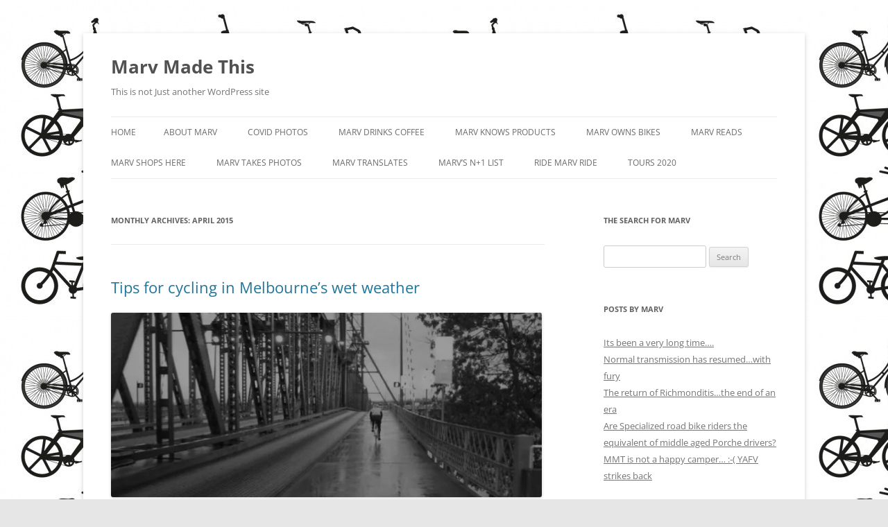

--- FILE ---
content_type: text/html; charset=UTF-8
request_url: https://marvmadethis.com/2015/04/
body_size: 20786
content:
<!DOCTYPE html>
<html lang="en-AU">
<head>
<meta charset="UTF-8" />
<meta name="viewport" content="width=device-width, initial-scale=1.0" />
<title>April 2015 - Marv Made This</title>
<link rel="profile" href="https://gmpg.org/xfn/11" />
<link rel="pingback" href="https://marvmadethis.com/xmlrpc.php">
<meta name='robots' content='noindex, follow' />
	<style>img:is([sizes="auto" i], [sizes^="auto," i]) { contain-intrinsic-size: 3000px 1500px }</style>
	
	<!-- This site is optimized with the Yoast SEO plugin v26.8 - https://yoast.com/product/yoast-seo-wordpress/ -->
	<meta property="og:locale" content="en_US" />
	<meta property="og:type" content="website" />
	<meta property="og:title" content="April 2015 - Marv Made This" />
	<meta property="og:url" content="https://marvmadethis.com/2015/04/" />
	<meta property="og:site_name" content="Marv Made This" />
	<script type="application/ld+json" class="yoast-schema-graph">{"@context":"https://schema.org","@graph":[{"@type":"CollectionPage","@id":"https://marvmadethis.com/2015/04/","url":"https://marvmadethis.com/2015/04/","name":"April 2015 - Marv Made This","isPartOf":{"@id":"https://marvmadethis.com/#website"},"breadcrumb":{"@id":"https://marvmadethis.com/2015/04/#breadcrumb"},"inLanguage":"en-AU"},{"@type":"BreadcrumbList","@id":"https://marvmadethis.com/2015/04/#breadcrumb","itemListElement":[{"@type":"ListItem","position":1,"name":"Home","item":"https://marvmadethis.com/"},{"@type":"ListItem","position":2,"name":"Archives for April 2015"}]},{"@type":"WebSite","@id":"https://marvmadethis.com/#website","url":"https://marvmadethis.com/","name":"Marv Made This","description":"This is not Just another WordPress site","potentialAction":[{"@type":"SearchAction","target":{"@type":"EntryPoint","urlTemplate":"https://marvmadethis.com/?s={search_term_string}"},"query-input":{"@type":"PropertyValueSpecification","valueRequired":true,"valueName":"search_term_string"}}],"inLanguage":"en-AU"}]}</script>
	<!-- / Yoast SEO plugin. -->


<link rel='dns-prefetch' href='//secure.gravatar.com' />
<link rel='dns-prefetch' href='//stats.wp.com' />
<link rel='dns-prefetch' href='//v0.wordpress.com' />
<link rel='dns-prefetch' href='//widgets.wp.com' />
<link rel='dns-prefetch' href='//s0.wp.com' />
<link rel='dns-prefetch' href='//0.gravatar.com' />
<link rel='dns-prefetch' href='//1.gravatar.com' />
<link rel='dns-prefetch' href='//2.gravatar.com' />
<link rel='dns-prefetch' href='//jetpack.wordpress.com' />
<link rel='dns-prefetch' href='//public-api.wordpress.com' />
<link rel='preconnect' href='//i0.wp.com' />
<link rel="alternate" type="application/rss+xml" title="Marv Made This &raquo; Feed" href="https://marvmadethis.com/feed/" />
<link rel="alternate" type="application/rss+xml" title="Marv Made This &raquo; Comments Feed" href="https://marvmadethis.com/comments/feed/" />
<script type="text/javascript">
/* <![CDATA[ */
window._wpemojiSettings = {"baseUrl":"https:\/\/s.w.org\/images\/core\/emoji\/16.0.1\/72x72\/","ext":".png","svgUrl":"https:\/\/s.w.org\/images\/core\/emoji\/16.0.1\/svg\/","svgExt":".svg","source":{"concatemoji":"https:\/\/marvmadethis.com\/wp-includes\/js\/wp-emoji-release.min.js?ver=6.8.3"}};
/*! This file is auto-generated */
!function(s,n){var o,i,e;function c(e){try{var t={supportTests:e,timestamp:(new Date).valueOf()};sessionStorage.setItem(o,JSON.stringify(t))}catch(e){}}function p(e,t,n){e.clearRect(0,0,e.canvas.width,e.canvas.height),e.fillText(t,0,0);var t=new Uint32Array(e.getImageData(0,0,e.canvas.width,e.canvas.height).data),a=(e.clearRect(0,0,e.canvas.width,e.canvas.height),e.fillText(n,0,0),new Uint32Array(e.getImageData(0,0,e.canvas.width,e.canvas.height).data));return t.every(function(e,t){return e===a[t]})}function u(e,t){e.clearRect(0,0,e.canvas.width,e.canvas.height),e.fillText(t,0,0);for(var n=e.getImageData(16,16,1,1),a=0;a<n.data.length;a++)if(0!==n.data[a])return!1;return!0}function f(e,t,n,a){switch(t){case"flag":return n(e,"\ud83c\udff3\ufe0f\u200d\u26a7\ufe0f","\ud83c\udff3\ufe0f\u200b\u26a7\ufe0f")?!1:!n(e,"\ud83c\udde8\ud83c\uddf6","\ud83c\udde8\u200b\ud83c\uddf6")&&!n(e,"\ud83c\udff4\udb40\udc67\udb40\udc62\udb40\udc65\udb40\udc6e\udb40\udc67\udb40\udc7f","\ud83c\udff4\u200b\udb40\udc67\u200b\udb40\udc62\u200b\udb40\udc65\u200b\udb40\udc6e\u200b\udb40\udc67\u200b\udb40\udc7f");case"emoji":return!a(e,"\ud83e\udedf")}return!1}function g(e,t,n,a){var r="undefined"!=typeof WorkerGlobalScope&&self instanceof WorkerGlobalScope?new OffscreenCanvas(300,150):s.createElement("canvas"),o=r.getContext("2d",{willReadFrequently:!0}),i=(o.textBaseline="top",o.font="600 32px Arial",{});return e.forEach(function(e){i[e]=t(o,e,n,a)}),i}function t(e){var t=s.createElement("script");t.src=e,t.defer=!0,s.head.appendChild(t)}"undefined"!=typeof Promise&&(o="wpEmojiSettingsSupports",i=["flag","emoji"],n.supports={everything:!0,everythingExceptFlag:!0},e=new Promise(function(e){s.addEventListener("DOMContentLoaded",e,{once:!0})}),new Promise(function(t){var n=function(){try{var e=JSON.parse(sessionStorage.getItem(o));if("object"==typeof e&&"number"==typeof e.timestamp&&(new Date).valueOf()<e.timestamp+604800&&"object"==typeof e.supportTests)return e.supportTests}catch(e){}return null}();if(!n){if("undefined"!=typeof Worker&&"undefined"!=typeof OffscreenCanvas&&"undefined"!=typeof URL&&URL.createObjectURL&&"undefined"!=typeof Blob)try{var e="postMessage("+g.toString()+"("+[JSON.stringify(i),f.toString(),p.toString(),u.toString()].join(",")+"));",a=new Blob([e],{type:"text/javascript"}),r=new Worker(URL.createObjectURL(a),{name:"wpTestEmojiSupports"});return void(r.onmessage=function(e){c(n=e.data),r.terminate(),t(n)})}catch(e){}c(n=g(i,f,p,u))}t(n)}).then(function(e){for(var t in e)n.supports[t]=e[t],n.supports.everything=n.supports.everything&&n.supports[t],"flag"!==t&&(n.supports.everythingExceptFlag=n.supports.everythingExceptFlag&&n.supports[t]);n.supports.everythingExceptFlag=n.supports.everythingExceptFlag&&!n.supports.flag,n.DOMReady=!1,n.readyCallback=function(){n.DOMReady=!0}}).then(function(){return e}).then(function(){var e;n.supports.everything||(n.readyCallback(),(e=n.source||{}).concatemoji?t(e.concatemoji):e.wpemoji&&e.twemoji&&(t(e.twemoji),t(e.wpemoji)))}))}((window,document),window._wpemojiSettings);
/* ]]> */
</script>
<style id='wp-emoji-styles-inline-css' type='text/css'>

	img.wp-smiley, img.emoji {
		display: inline !important;
		border: none !important;
		box-shadow: none !important;
		height: 1em !important;
		width: 1em !important;
		margin: 0 0.07em !important;
		vertical-align: -0.1em !important;
		background: none !important;
		padding: 0 !important;
	}
</style>
<link rel='stylesheet' id='wp-block-library-css' href='https://marvmadethis.com/wp-includes/css/dist/block-library/style.min.css?ver=6.8.3' type='text/css' media='all' />
<style id='wp-block-library-theme-inline-css' type='text/css'>
.wp-block-audio :where(figcaption){color:#555;font-size:13px;text-align:center}.is-dark-theme .wp-block-audio :where(figcaption){color:#ffffffa6}.wp-block-audio{margin:0 0 1em}.wp-block-code{border:1px solid #ccc;border-radius:4px;font-family:Menlo,Consolas,monaco,monospace;padding:.8em 1em}.wp-block-embed :where(figcaption){color:#555;font-size:13px;text-align:center}.is-dark-theme .wp-block-embed :where(figcaption){color:#ffffffa6}.wp-block-embed{margin:0 0 1em}.blocks-gallery-caption{color:#555;font-size:13px;text-align:center}.is-dark-theme .blocks-gallery-caption{color:#ffffffa6}:root :where(.wp-block-image figcaption){color:#555;font-size:13px;text-align:center}.is-dark-theme :root :where(.wp-block-image figcaption){color:#ffffffa6}.wp-block-image{margin:0 0 1em}.wp-block-pullquote{border-bottom:4px solid;border-top:4px solid;color:currentColor;margin-bottom:1.75em}.wp-block-pullquote cite,.wp-block-pullquote footer,.wp-block-pullquote__citation{color:currentColor;font-size:.8125em;font-style:normal;text-transform:uppercase}.wp-block-quote{border-left:.25em solid;margin:0 0 1.75em;padding-left:1em}.wp-block-quote cite,.wp-block-quote footer{color:currentColor;font-size:.8125em;font-style:normal;position:relative}.wp-block-quote:where(.has-text-align-right){border-left:none;border-right:.25em solid;padding-left:0;padding-right:1em}.wp-block-quote:where(.has-text-align-center){border:none;padding-left:0}.wp-block-quote.is-large,.wp-block-quote.is-style-large,.wp-block-quote:where(.is-style-plain){border:none}.wp-block-search .wp-block-search__label{font-weight:700}.wp-block-search__button{border:1px solid #ccc;padding:.375em .625em}:where(.wp-block-group.has-background){padding:1.25em 2.375em}.wp-block-separator.has-css-opacity{opacity:.4}.wp-block-separator{border:none;border-bottom:2px solid;margin-left:auto;margin-right:auto}.wp-block-separator.has-alpha-channel-opacity{opacity:1}.wp-block-separator:not(.is-style-wide):not(.is-style-dots){width:100px}.wp-block-separator.has-background:not(.is-style-dots){border-bottom:none;height:1px}.wp-block-separator.has-background:not(.is-style-wide):not(.is-style-dots){height:2px}.wp-block-table{margin:0 0 1em}.wp-block-table td,.wp-block-table th{word-break:normal}.wp-block-table :where(figcaption){color:#555;font-size:13px;text-align:center}.is-dark-theme .wp-block-table :where(figcaption){color:#ffffffa6}.wp-block-video :where(figcaption){color:#555;font-size:13px;text-align:center}.is-dark-theme .wp-block-video :where(figcaption){color:#ffffffa6}.wp-block-video{margin:0 0 1em}:root :where(.wp-block-template-part.has-background){margin-bottom:0;margin-top:0;padding:1.25em 2.375em}
</style>
<style id='classic-theme-styles-inline-css' type='text/css'>
/*! This file is auto-generated */
.wp-block-button__link{color:#fff;background-color:#32373c;border-radius:9999px;box-shadow:none;text-decoration:none;padding:calc(.667em + 2px) calc(1.333em + 2px);font-size:1.125em}.wp-block-file__button{background:#32373c;color:#fff;text-decoration:none}
</style>
<link rel='stylesheet' id='mediaelement-css' href='https://marvmadethis.com/wp-includes/js/mediaelement/mediaelementplayer-legacy.min.css?ver=4.2.17' type='text/css' media='all' />
<link rel='stylesheet' id='wp-mediaelement-css' href='https://marvmadethis.com/wp-includes/js/mediaelement/wp-mediaelement.min.css?ver=6.8.3' type='text/css' media='all' />
<style id='jetpack-sharing-buttons-style-inline-css' type='text/css'>
.jetpack-sharing-buttons__services-list{display:flex;flex-direction:row;flex-wrap:wrap;gap:0;list-style-type:none;margin:5px;padding:0}.jetpack-sharing-buttons__services-list.has-small-icon-size{font-size:12px}.jetpack-sharing-buttons__services-list.has-normal-icon-size{font-size:16px}.jetpack-sharing-buttons__services-list.has-large-icon-size{font-size:24px}.jetpack-sharing-buttons__services-list.has-huge-icon-size{font-size:36px}@media print{.jetpack-sharing-buttons__services-list{display:none!important}}.editor-styles-wrapper .wp-block-jetpack-sharing-buttons{gap:0;padding-inline-start:0}ul.jetpack-sharing-buttons__services-list.has-background{padding:1.25em 2.375em}
</style>
<link rel='stylesheet' id='mpp_gutenberg-css' href='https://marvmadethis.com/wp-content/plugins/metronet-profile-picture/dist/blocks.style.build.css?ver=2.6.3' type='text/css' media='all' />
<style id='global-styles-inline-css' type='text/css'>
:root{--wp--preset--aspect-ratio--square: 1;--wp--preset--aspect-ratio--4-3: 4/3;--wp--preset--aspect-ratio--3-4: 3/4;--wp--preset--aspect-ratio--3-2: 3/2;--wp--preset--aspect-ratio--2-3: 2/3;--wp--preset--aspect-ratio--16-9: 16/9;--wp--preset--aspect-ratio--9-16: 9/16;--wp--preset--color--black: #000000;--wp--preset--color--cyan-bluish-gray: #abb8c3;--wp--preset--color--white: #fff;--wp--preset--color--pale-pink: #f78da7;--wp--preset--color--vivid-red: #cf2e2e;--wp--preset--color--luminous-vivid-orange: #ff6900;--wp--preset--color--luminous-vivid-amber: #fcb900;--wp--preset--color--light-green-cyan: #7bdcb5;--wp--preset--color--vivid-green-cyan: #00d084;--wp--preset--color--pale-cyan-blue: #8ed1fc;--wp--preset--color--vivid-cyan-blue: #0693e3;--wp--preset--color--vivid-purple: #9b51e0;--wp--preset--color--blue: #21759b;--wp--preset--color--dark-gray: #444;--wp--preset--color--medium-gray: #9f9f9f;--wp--preset--color--light-gray: #e6e6e6;--wp--preset--gradient--vivid-cyan-blue-to-vivid-purple: linear-gradient(135deg,rgba(6,147,227,1) 0%,rgb(155,81,224) 100%);--wp--preset--gradient--light-green-cyan-to-vivid-green-cyan: linear-gradient(135deg,rgb(122,220,180) 0%,rgb(0,208,130) 100%);--wp--preset--gradient--luminous-vivid-amber-to-luminous-vivid-orange: linear-gradient(135deg,rgba(252,185,0,1) 0%,rgba(255,105,0,1) 100%);--wp--preset--gradient--luminous-vivid-orange-to-vivid-red: linear-gradient(135deg,rgba(255,105,0,1) 0%,rgb(207,46,46) 100%);--wp--preset--gradient--very-light-gray-to-cyan-bluish-gray: linear-gradient(135deg,rgb(238,238,238) 0%,rgb(169,184,195) 100%);--wp--preset--gradient--cool-to-warm-spectrum: linear-gradient(135deg,rgb(74,234,220) 0%,rgb(151,120,209) 20%,rgb(207,42,186) 40%,rgb(238,44,130) 60%,rgb(251,105,98) 80%,rgb(254,248,76) 100%);--wp--preset--gradient--blush-light-purple: linear-gradient(135deg,rgb(255,206,236) 0%,rgb(152,150,240) 100%);--wp--preset--gradient--blush-bordeaux: linear-gradient(135deg,rgb(254,205,165) 0%,rgb(254,45,45) 50%,rgb(107,0,62) 100%);--wp--preset--gradient--luminous-dusk: linear-gradient(135deg,rgb(255,203,112) 0%,rgb(199,81,192) 50%,rgb(65,88,208) 100%);--wp--preset--gradient--pale-ocean: linear-gradient(135deg,rgb(255,245,203) 0%,rgb(182,227,212) 50%,rgb(51,167,181) 100%);--wp--preset--gradient--electric-grass: linear-gradient(135deg,rgb(202,248,128) 0%,rgb(113,206,126) 100%);--wp--preset--gradient--midnight: linear-gradient(135deg,rgb(2,3,129) 0%,rgb(40,116,252) 100%);--wp--preset--font-size--small: 13px;--wp--preset--font-size--medium: 20px;--wp--preset--font-size--large: 36px;--wp--preset--font-size--x-large: 42px;--wp--preset--spacing--20: 0.44rem;--wp--preset--spacing--30: 0.67rem;--wp--preset--spacing--40: 1rem;--wp--preset--spacing--50: 1.5rem;--wp--preset--spacing--60: 2.25rem;--wp--preset--spacing--70: 3.38rem;--wp--preset--spacing--80: 5.06rem;--wp--preset--shadow--natural: 6px 6px 9px rgba(0, 0, 0, 0.2);--wp--preset--shadow--deep: 12px 12px 50px rgba(0, 0, 0, 0.4);--wp--preset--shadow--sharp: 6px 6px 0px rgba(0, 0, 0, 0.2);--wp--preset--shadow--outlined: 6px 6px 0px -3px rgba(255, 255, 255, 1), 6px 6px rgba(0, 0, 0, 1);--wp--preset--shadow--crisp: 6px 6px 0px rgba(0, 0, 0, 1);}:where(.is-layout-flex){gap: 0.5em;}:where(.is-layout-grid){gap: 0.5em;}body .is-layout-flex{display: flex;}.is-layout-flex{flex-wrap: wrap;align-items: center;}.is-layout-flex > :is(*, div){margin: 0;}body .is-layout-grid{display: grid;}.is-layout-grid > :is(*, div){margin: 0;}:where(.wp-block-columns.is-layout-flex){gap: 2em;}:where(.wp-block-columns.is-layout-grid){gap: 2em;}:where(.wp-block-post-template.is-layout-flex){gap: 1.25em;}:where(.wp-block-post-template.is-layout-grid){gap: 1.25em;}.has-black-color{color: var(--wp--preset--color--black) !important;}.has-cyan-bluish-gray-color{color: var(--wp--preset--color--cyan-bluish-gray) !important;}.has-white-color{color: var(--wp--preset--color--white) !important;}.has-pale-pink-color{color: var(--wp--preset--color--pale-pink) !important;}.has-vivid-red-color{color: var(--wp--preset--color--vivid-red) !important;}.has-luminous-vivid-orange-color{color: var(--wp--preset--color--luminous-vivid-orange) !important;}.has-luminous-vivid-amber-color{color: var(--wp--preset--color--luminous-vivid-amber) !important;}.has-light-green-cyan-color{color: var(--wp--preset--color--light-green-cyan) !important;}.has-vivid-green-cyan-color{color: var(--wp--preset--color--vivid-green-cyan) !important;}.has-pale-cyan-blue-color{color: var(--wp--preset--color--pale-cyan-blue) !important;}.has-vivid-cyan-blue-color{color: var(--wp--preset--color--vivid-cyan-blue) !important;}.has-vivid-purple-color{color: var(--wp--preset--color--vivid-purple) !important;}.has-black-background-color{background-color: var(--wp--preset--color--black) !important;}.has-cyan-bluish-gray-background-color{background-color: var(--wp--preset--color--cyan-bluish-gray) !important;}.has-white-background-color{background-color: var(--wp--preset--color--white) !important;}.has-pale-pink-background-color{background-color: var(--wp--preset--color--pale-pink) !important;}.has-vivid-red-background-color{background-color: var(--wp--preset--color--vivid-red) !important;}.has-luminous-vivid-orange-background-color{background-color: var(--wp--preset--color--luminous-vivid-orange) !important;}.has-luminous-vivid-amber-background-color{background-color: var(--wp--preset--color--luminous-vivid-amber) !important;}.has-light-green-cyan-background-color{background-color: var(--wp--preset--color--light-green-cyan) !important;}.has-vivid-green-cyan-background-color{background-color: var(--wp--preset--color--vivid-green-cyan) !important;}.has-pale-cyan-blue-background-color{background-color: var(--wp--preset--color--pale-cyan-blue) !important;}.has-vivid-cyan-blue-background-color{background-color: var(--wp--preset--color--vivid-cyan-blue) !important;}.has-vivid-purple-background-color{background-color: var(--wp--preset--color--vivid-purple) !important;}.has-black-border-color{border-color: var(--wp--preset--color--black) !important;}.has-cyan-bluish-gray-border-color{border-color: var(--wp--preset--color--cyan-bluish-gray) !important;}.has-white-border-color{border-color: var(--wp--preset--color--white) !important;}.has-pale-pink-border-color{border-color: var(--wp--preset--color--pale-pink) !important;}.has-vivid-red-border-color{border-color: var(--wp--preset--color--vivid-red) !important;}.has-luminous-vivid-orange-border-color{border-color: var(--wp--preset--color--luminous-vivid-orange) !important;}.has-luminous-vivid-amber-border-color{border-color: var(--wp--preset--color--luminous-vivid-amber) !important;}.has-light-green-cyan-border-color{border-color: var(--wp--preset--color--light-green-cyan) !important;}.has-vivid-green-cyan-border-color{border-color: var(--wp--preset--color--vivid-green-cyan) !important;}.has-pale-cyan-blue-border-color{border-color: var(--wp--preset--color--pale-cyan-blue) !important;}.has-vivid-cyan-blue-border-color{border-color: var(--wp--preset--color--vivid-cyan-blue) !important;}.has-vivid-purple-border-color{border-color: var(--wp--preset--color--vivid-purple) !important;}.has-vivid-cyan-blue-to-vivid-purple-gradient-background{background: var(--wp--preset--gradient--vivid-cyan-blue-to-vivid-purple) !important;}.has-light-green-cyan-to-vivid-green-cyan-gradient-background{background: var(--wp--preset--gradient--light-green-cyan-to-vivid-green-cyan) !important;}.has-luminous-vivid-amber-to-luminous-vivid-orange-gradient-background{background: var(--wp--preset--gradient--luminous-vivid-amber-to-luminous-vivid-orange) !important;}.has-luminous-vivid-orange-to-vivid-red-gradient-background{background: var(--wp--preset--gradient--luminous-vivid-orange-to-vivid-red) !important;}.has-very-light-gray-to-cyan-bluish-gray-gradient-background{background: var(--wp--preset--gradient--very-light-gray-to-cyan-bluish-gray) !important;}.has-cool-to-warm-spectrum-gradient-background{background: var(--wp--preset--gradient--cool-to-warm-spectrum) !important;}.has-blush-light-purple-gradient-background{background: var(--wp--preset--gradient--blush-light-purple) !important;}.has-blush-bordeaux-gradient-background{background: var(--wp--preset--gradient--blush-bordeaux) !important;}.has-luminous-dusk-gradient-background{background: var(--wp--preset--gradient--luminous-dusk) !important;}.has-pale-ocean-gradient-background{background: var(--wp--preset--gradient--pale-ocean) !important;}.has-electric-grass-gradient-background{background: var(--wp--preset--gradient--electric-grass) !important;}.has-midnight-gradient-background{background: var(--wp--preset--gradient--midnight) !important;}.has-small-font-size{font-size: var(--wp--preset--font-size--small) !important;}.has-medium-font-size{font-size: var(--wp--preset--font-size--medium) !important;}.has-large-font-size{font-size: var(--wp--preset--font-size--large) !important;}.has-x-large-font-size{font-size: var(--wp--preset--font-size--x-large) !important;}
:where(.wp-block-post-template.is-layout-flex){gap: 1.25em;}:where(.wp-block-post-template.is-layout-grid){gap: 1.25em;}
:where(.wp-block-columns.is-layout-flex){gap: 2em;}:where(.wp-block-columns.is-layout-grid){gap: 2em;}
:root :where(.wp-block-pullquote){font-size: 1.5em;line-height: 1.6;}
</style>
<link rel='stylesheet' id='contact-form-7-css' href='https://marvmadethis.com/wp-content/plugins/contact-form-7/includes/css/styles.css?ver=6.1.4' type='text/css' media='all' />
<link rel='stylesheet' id='email-subscribers-css' href='https://marvmadethis.com/wp-content/plugins/email-subscribers/lite/public/css/email-subscribers-public.css?ver=5.9.14' type='text/css' media='all' />
<link rel='stylesheet' id='ssb-front-css-css' href='https://marvmadethis.com/wp-content/plugins/simple-social-buttons/assets/css/front.css?ver=6.2.0' type='text/css' media='all' />
<link rel='stylesheet' id='wp-components-css' href='https://marvmadethis.com/wp-includes/css/dist/components/style.min.css?ver=6.8.3' type='text/css' media='all' />
<link rel='stylesheet' id='godaddy-styles-css' href='https://marvmadethis.com/wp-content/mu-plugins/vendor/wpex/godaddy-launch/includes/Dependencies/GoDaddy/Styles/build/latest.css?ver=2.0.2' type='text/css' media='all' />
<link rel='stylesheet' id='twentytwelve-fonts-css' href='https://marvmadethis.com/wp-content/themes/twentytwelve/fonts/font-open-sans.css?ver=20230328' type='text/css' media='all' />
<link rel='stylesheet' id='twentytwelve-style-css' href='https://marvmadethis.com/wp-content/themes/twentytwelve/style.css?ver=20251202' type='text/css' media='all' />
<link rel='stylesheet' id='twentytwelve-block-style-css' href='https://marvmadethis.com/wp-content/themes/twentytwelve/css/blocks.css?ver=20251031' type='text/css' media='all' />
<link rel='stylesheet' id='jetpack_likes-css' href='https://marvmadethis.com/wp-content/plugins/jetpack/modules/likes/style.css?ver=15.4' type='text/css' media='all' />
<link rel='stylesheet' id='jetpack-subscriptions-css' href='https://marvmadethis.com/wp-content/plugins/jetpack/_inc/build/subscriptions/subscriptions.min.css?ver=15.4' type='text/css' media='all' />
<link rel='stylesheet' id='dashicons-css' href='https://marvmadethis.com/wp-includes/css/dashicons.min.css?ver=6.8.3' type='text/css' media='all' />
<link rel='stylesheet' id='my-calendar-lists-css' href='https://marvmadethis.com/wp-content/plugins/my-calendar/css/list-presets.css?ver=3.7.0' type='text/css' media='all' />
<link rel='stylesheet' id='my-calendar-reset-css' href='https://marvmadethis.com/wp-content/plugins/my-calendar/css/reset.css?ver=3.7.0' type='text/css' media='all' />
<style id='my-calendar-reset-inline-css' type='text/css'>

/* Styles by My Calendar - Joe Dolson https://www.joedolson.com/ */

.my-calendar-modal .event-title svg { background-color: #ffffcc; padding: 3px; }
.mc-main .mc_general .event-title, .mc-main .mc_general .event-title a { background: #ffffcc !important; color: #000000 !important; }
.mc-main .mc_general .event-title button { background: #ffffcc !important; color: #000000 !important; }
.mc-main span.mc_general { color: #ffffcc; }
.mc-main .mc_general .event-title a:hover, .mc-main .mc_general .event-title a:focus { background: #ffffff !important;}
.mc-main .mc_general .event-title button:hover, .mc-main .mc_general .event-title button:focus { background: #ffffff !important;}
.my-calendar-modal .event-title svg { background-color: #1e73be; padding: 3px; }
.mc-main .mc_tours .event-title, .mc-main .mc_tours .event-title a { background: #1e73be !important; color: #ffffff !important; }
.mc-main .mc_tours .event-title button { background: #1e73be !important; color: #ffffff !important; }
.mc-main span.mc_tours { color: #1e73be; }
.mc-main .mc_tours .event-title a:hover, .mc-main .mc_tours .event-title a:focus { background: #00408b !important;}
.mc-main .mc_tours .event-title button:hover, .mc-main .mc_tours .event-title button:focus { background: #00408b !important;}
.my-calendar-modal .event-title svg { background-color: #730182; padding: 3px; }
.mc-main .mc_uci .event-title, .mc-main .mc_uci .event-title a { background: #730182 !important; color: #ffffff !important; }
.mc-main .mc_uci .event-title button { background: #730182 !important; color: #ffffff !important; }
.mc-main span.mc_uci { color: #730182; }
.mc-main .mc_uci .event-title a:hover, .mc-main .mc_uci .event-title a:focus { background: #40004f !important;}
.mc-main .mc_uci .event-title button:hover, .mc-main .mc_uci .event-title button:focus { background: #40004f !important;}
.my-calendar-modal .event-title svg { background-color: #dd9933; padding: 3px; }
.mc-main .mc_social .event-title, .mc-main .mc_social .event-title a { background: #dd9933 !important; color: #000000 !important; }
.mc-main .mc_social .event-title button { background: #dd9933 !important; color: #000000 !important; }
.mc-main span.mc_social { color: #dd9933; }
.mc-main .mc_social .event-title a:hover, .mc-main .mc_social .event-title a:focus { background: #ffcc66 !important;}
.mc-main .mc_social .event-title button:hover, .mc-main .mc_social .event-title button:focus { background: #ffcc66 !important;}
.mc-main, .mc-event, .my-calendar-modal, .my-calendar-modal-overlay, .mc-event-list {--close-button: #b32d2e; --search-highlight-bg: #f5e6ab; --main-background: transparent; --main-color: inherit; --navbar-background: transparent; --nav-button-bg: #fff; --nav-button-color: #313233; --nav-button-border: #313233; --nav-input-border: #313233; --nav-input-background: #fff; --nav-input-color: #313233; --grid-cell-border: #0000001f; --grid-header-border: #313233; --grid-header-color: #313233; --grid-weekend-color: #313233; --grid-header-bg: transparent; --grid-weekend-bg: transparent; --grid-cell-background: transparent; --current-day-border: #313233; --current-day-color: #313233; --current-day-bg: transparent; --date-has-events-bg: #313233; --date-has-events-color: #f6f7f7; --primary-dark: #313233; --primary-light: #f6f7f7; --secondary-light: #fff; --secondary-dark: #000; --highlight-dark: #646970; --highlight-light: #f0f0f1; --calendar-heading: clamp( 1.125rem, 24px, 2.5rem ); --event-title: clamp( 1.25rem, 24px, 2.5rem ); --grid-date: 16px; --grid-date-heading: clamp( .75rem, 16px, 1.5rem ); --modal-title: 1.5rem; --navigation-controls: clamp( .75rem, 16px, 1.5rem ); --card-heading: 1.125rem; --list-date: 1.25rem; --author-card: clamp( .75rem, 14px, 1.5rem); --single-event-title: clamp( 1.25rem, 24px, 2.5rem ); --mini-time-text: clamp( .75rem, 14px 1.25rem ); --list-event-date: 1.25rem; --list-event-title: 1.2rem; --grid-max-width: 1260px; --main-margin: 0 auto; --list-preset-border-color: #000000; --list-preset-stripe-background: rgba( 0,0,0,.04 ); --list-preset-date-badge-background: #000; --list-preset-date-badge-color: #fff; --list-preset-background: transparent; --category-mc_general: #ffffcc; --category-mc_tours: #1e73be; --category-mc_uci: #730182; --category-mc_social: #dd9933; }
</style>
<script type="text/javascript" src="https://marvmadethis.com/wp-includes/js/jquery/jquery.min.js?ver=3.7.1" id="jquery-core-js"></script>
<script type="text/javascript" src="https://marvmadethis.com/wp-includes/js/jquery/jquery-migrate.min.js?ver=3.4.1" id="jquery-migrate-js"></script>
<script type="text/javascript" src="https://marvmadethis.com/wp-content/themes/twentytwelve/js/navigation.js?ver=20250303" id="twentytwelve-navigation-js" defer="defer" data-wp-strategy="defer"></script>
<link rel="https://api.w.org/" href="https://marvmadethis.com/wp-json/" /><link rel="EditURI" type="application/rsd+xml" title="RSD" href="https://marvmadethis.com/xmlrpc.php?rsd" />
<meta name="generator" content="WordPress 6.8.3" />
 <style media="screen">

		 /*inline margin*/
		.simplesocialbuttons.simplesocialbuttons_inline.simplesocial-sm-round button{
	  margin: ;
	}
	
	
	
	
	
	
			 /*margin-digbar*/

	
	
	
	
	
	
	
</style>

<!-- Open Graph Meta Tags generated by Simple Social Buttons 6.2.0 -->
<meta property="og:title" content="Tips for cycling in Melbourne&#8217;s wet weather - Marv Made This" />
<meta property="og:type" content="website" />
<meta property="og:description" content="&nbsp; Well Roulers, April has been a really crap time for riding and blogging. The combination of bad weather and an early Autumn cold has me off the bike and off my game. I wasn&#039;t able to do the MS Melbourne Cycle weekend either.&nbsp; Bother&hellip; This morning was the first longish ride I&rsquo;ve done since returning from holidays and it&hellip;" />
<meta property="og:url" content="https://marvmadethis.com/2015/04/25/tips-for-cycling-in-melbournes-wet-weather/" />
<meta property="og:site_name" content="Marv Made This" />
<meta property="og:image" content="https://marvmadethis.com/wp-content/uploads/2015/04/20150425-WetBikeBanner.jpg" />
<meta name="twitter:card" content="summary_large_image" />
<meta name="twitter:description" content="&nbsp; Well Roulers, April has been a really crap time for riding and blogging. The combination of bad weather and an early Autumn cold has me off the bike and off my game. I wasn't able to do the MS Melbourne Cycle weekend either.&nbsp; Bother&hellip; This morning was the first longish ride I&rsquo;ve done since returning from holidays and it&hellip;" />
<meta name="twitter:title" content="Tips for cycling in Melbourne&#8217;s wet weather - Marv Made This" />
<meta property="twitter:image" content="https://marvmadethis.com/wp-content/uploads/2015/04/20150425-WetBikeBanner.jpg" />
	<style>img#wpstats{display:none}</style>
		<style type="text/css">.recentcomments a{display:inline !important;padding:0 !important;margin:0 !important;}</style><style type="text/css" id="custom-background-css">
body.custom-background { background-image: url("https://marvmadethis.com/wp-content/uploads/2014/08/Free-Bicycle-Silhouette-Vectors-Banner-575x573.jpg"); background-position: left top; background-size: auto; background-repeat: repeat; background-attachment: fixed; }
</style>
	</head>

<body class="archive date custom-background wp-embed-responsive wp-theme-twentytwelve custom-font-enabled single-author">
<div id="page" class="hfeed site">
	<a class="screen-reader-text skip-link" href="#content">Skip to content</a>
	<header id="masthead" class="site-header">
		<hgroup>
							<h1 class="site-title"><a href="https://marvmadethis.com/" rel="home" >Marv Made This</a></h1>
								<h2 class="site-description">This is not Just another WordPress site</h2>
					</hgroup>

		<nav id="site-navigation" class="main-navigation">
			<button class="menu-toggle">Menu</button>
			<div class="nav-menu"><ul>
<li ><a href="https://marvmadethis.com/">Home</a></li><li class="page_item page-item-27"><a href="https://marvmadethis.com/about-marv/">About Marv</a></li>
<li class="page_item page-item-3151"><a href="https://marvmadethis.com/covid-photos/">COVID Photos</a></li>
<li class="page_item page-item-142"><a href="https://marvmadethis.com/marv-drinks-coffee/">Marv Drinks Coffee</a></li>
<li class="page_item page-item-1040"><a href="https://marvmadethis.com/marv-knows-products/">Marv Knows Products</a></li>
<li class="page_item page-item-346"><a href="https://marvmadethis.com/marv-owns-bikes/">Marv Owns Bikes</a></li>
<li class="page_item page-item-128"><a href="https://marvmadethis.com/marv-reads/">Marv Reads</a></li>
<li class="page_item page-item-216"><a href="https://marvmadethis.com/marv-shops/">Marv Shops Here</a></li>
<li class="page_item page-item-580"><a href="https://marvmadethis.com/marv-photos/">Marv Takes Photos</a></li>
<li class="page_item page-item-813"><a href="https://marvmadethis.com/marv-translates/">Marv Translates</a></li>
<li class="page_item page-item-2343"><a href="https://marvmadethis.com/marvs-n1-list/">Marv&#8217;s N+1 List</a></li>
<li class="page_item page-item-481 page_item_has_children"><a href="https://marvmadethis.com/ride-marv-ride/">Ride Marv Ride</a>
<ul class='children'>
	<li class="page_item page-item-647"><a href="https://marvmadethis.com/ride-marv-ride/januarys-rides/">January&#8217;s Rides</a></li>
	<li class="page_item page-item-707"><a href="https://marvmadethis.com/ride-marv-ride/februarys-rides/">February&#8217;s Rides</a></li>
	<li class="page_item page-item-778"><a href="https://marvmadethis.com/ride-marv-ride/march-rides/">March&#8217;s Rides</a></li>
	<li class="page_item page-item-854"><a href="https://marvmadethis.com/ride-marv-ride/april-rides/">April&#8217;s Rides</a></li>
	<li class="page_item page-item-883"><a href="https://marvmadethis.com/ride-marv-ride/mays-rides/">May&#8217;s Rides</a></li>
	<li class="page_item page-item-881"><a href="https://marvmadethis.com/ride-marv-ride/june-rides/">June&#8217;s Rides</a></li>
	<li class="page_item page-item-971"><a href="https://marvmadethis.com/ride-marv-ride/july-rides/">July&#8217;s Rides</a></li>
	<li class="page_item page-item-1129"><a href="https://marvmadethis.com/ride-marv-ride/augusts-rides/">August&#8217;s Rides</a></li>
	<li class="page_item page-item-1287"><a href="https://marvmadethis.com/ride-marv-ride/septembers-rides/">September&#8217;s Rides</a></li>
	<li class="page_item page-item-1289"><a href="https://marvmadethis.com/ride-marv-ride/octobers-rides/">October&#8217;s Rides</a></li>
	<li class="page_item page-item-1291"><a href="https://marvmadethis.com/ride-marv-ride/novembers-rides/">November&#8217;s Rides</a></li>
	<li class="page_item page-item-1293"><a href="https://marvmadethis.com/ride-marv-ride/decembers-rides/">December&#8217;s Rides</a></li>
</ul>
</li>
<li class="page_item page-item-362"><a href="https://marvmadethis.com/marv-stuff/">Tours 2020</a></li>
</ul></div>
		</nav><!-- #site-navigation -->

			</header><!-- #masthead -->

	<div id="main" class="wrapper">

	<section id="primary" class="site-content">
		<div id="content" role="main">

					<header class="archive-header">
				<h1 class="archive-title">
				Monthly Archives: <span>April 2015</span>				</h1>
			</header><!-- .archive-header -->

			
	<article id="post-769" class="post-769 post type-post status-publish format-standard hentry category-commuting-2 category-road-skills category-road-survival category-weather tag-commuting tag-hazards tag-rain tag-road-skills tag-weather">
				<header class="entry-header">
			
						<h1 class="entry-title">
				<a href="https://marvmadethis.com/2015/04/25/tips-for-cycling-in-melbournes-wet-weather/" rel="bookmark">Tips for cycling in Melbourne&#8217;s wet weather</a>
			</h1>
								</header><!-- .entry-header -->

				<div class="entry-content">
			<p><a href="https://i0.wp.com/marvmadethis.com/wp-content/uploads/2015/04/20150425-WetBikeBanner.jpg?ssl=1"><img data-recalc-dims="1" fetchpriority="high" decoding="async" data-attachment-id="785" data-permalink="https://marvmadethis.com/2015/04/25/tips-for-cycling-in-melbournes-wet-weather/20150425-wetbikebanner/" data-orig-file="https://i0.wp.com/marvmadethis.com/wp-content/uploads/2015/04/20150425-WetBikeBanner.jpg?fit=700%2C299&amp;ssl=1" data-orig-size="700,299" data-comments-opened="0" data-image-meta="{&quot;aperture&quot;:&quot;0&quot;,&quot;credit&quot;:&quot;&quot;,&quot;camera&quot;:&quot;&quot;,&quot;caption&quot;:&quot;&quot;,&quot;created_timestamp&quot;:&quot;0&quot;,&quot;copyright&quot;:&quot;&quot;,&quot;focal_length&quot;:&quot;0&quot;,&quot;iso&quot;:&quot;0&quot;,&quot;shutter_speed&quot;:&quot;0&quot;,&quot;title&quot;:&quot;&quot;,&quot;orientation&quot;:&quot;0&quot;}" data-image-title="20150425-WetBikeBanner" data-image-description="" data-image-caption="" data-medium-file="https://i0.wp.com/marvmadethis.com/wp-content/uploads/2015/04/20150425-WetBikeBanner.jpg?fit=300%2C128&amp;ssl=1" data-large-file="https://i0.wp.com/marvmadethis.com/wp-content/uploads/2015/04/20150425-WetBikeBanner.jpg?fit=625%2C267&amp;ssl=1" class="  wp-image-785 alignnone" src="https://i0.wp.com/marvmadethis.com/wp-content/uploads/2015/04/20150425-WetBikeBanner.jpg?resize=621%2C265&#038;ssl=1" alt="20150425-WetBikeBanner" width="621" height="265" srcset="https://i0.wp.com/marvmadethis.com/wp-content/uploads/2015/04/20150425-WetBikeBanner.jpg?w=700&amp;ssl=1 700w, https://i0.wp.com/marvmadethis.com/wp-content/uploads/2015/04/20150425-WetBikeBanner.jpg?resize=300%2C128&amp;ssl=1 300w, https://i0.wp.com/marvmadethis.com/wp-content/uploads/2015/04/20150425-WetBikeBanner.jpg?resize=624%2C267&amp;ssl=1 624w" sizes="(max-width: 621px) 100vw, 621px" /></a></p>
<p>&nbsp;</p>
<p>Well Roulers,</p>
<p>April has been a really crap time for riding and blogging. The combination of bad weather and an early Autumn cold has me off the bike and off my game. I wasn&#8217;t able to do the MS Melbourne Cycle weekend either.  Bother…</p>
<p>This morning was the first longish ride I’ve done since returning from holidays and it was a sodden and cold 34 km, with the last 7 km into a driving headwind. I don’t know how the Dutch and Belgians ride in these conditions in the lowland classics.  Breakfast at Balderdash has never tasted so good.</p>
<p>Notwithstanding a pretty slow and miserable ride it made me thing about my personal safety and what I should be doing while riding in the wet.  I figured that would be a good topic for an Autumn blog entry.  It is also revisiting a topic I wrote about back in August last year <a title="Riding… not Singing or Crashing… in the Rain" href="https://marvmadethis.com/2014/08/12/riding-in-the-rain/">after seeing Chris Froome bow out of the Tour de France</a>.</p>
<p>So here’s some on tips on wet weather riding:</p>
<ol>
<li><strong>Your tyres only provide traction for one activity</strong> at a time: braking, steering or accelerating. Don’t risk losing traction by braking or sprinting around bends. Brake on the approach, flow round, ride away.</li>
<li><strong>Avoid riding through puddles</strong>, particularly if you can’t see the bottom of them. They could conceal shards of glass, potholes and slippery surfaces like painted lines or ironworks.</li>
<li><strong>Your brakes will be a lot less efficient in the wet</strong>, especially if you have rim brakes and are on very wet roads. This means your stopping distance in the wet is greatly increased so you’ll need to leave plenty of room to slow down and stop.  You may need to “pump” the brakes a little to dry the rims. In addition, don’t forget to give your brakes a really wipe to remove all the grit that’s splashed up during your ride.   An old toothbrush is perfect for this.</li>
<li><strong>A back wheel slide under braking can be controlled with practice</strong>.  However, a front wheel slide isn’t quite as easy to recover from.  So take it easy on that front brake and use more emphasis on the rear brake.  If you’re on very slippery surfaces keep pedalling while you use the back brake to prevent the wheel from locking.</li>
<li><strong>Drivers may have problems seeing through wet or steamy windscreens</strong> when it’s raining. This means you need to take extra care to be visible with front and rear lights on your bike and helmet.  Bright clothing high visibility clothing and pannier covers will also help.</li>
<li><strong>Pedestrians</strong> are doing their best to get where they’re going in without getting wet.  They may have rain hoods up or have visibility shielded by umbrellas.  This will means they may not see you coming so you have to <strong>be extra vigilant (and visible) and be prepared to avoid them</strong>.</li>
<li>In low light, <strong>clear or yellow lenses for eye protection are critical</strong>. When riding in the rain, normal sunglasses cut out too much light and can make road obstacles hard to see.</li>
<li><strong>Warm and waterproof clothing</strong> will make you much more comfortable so you can concentrate on riding safely. Wear good gloves and overshoes as well as a waterproof jacket.  If you wear glasses consider wearing a hat with a peak to help keep the rain off of them.</li>
<li><strong>Newly laid tarmac</strong> may be greasy and slippery so you need to be extra cautious on new roads.</li>
<li>If you’re a regular commuter consider<strong> fitting mudguards for the winter season</strong>. They will stop the spray into your face off the front wheel and the wet strip up your back from the rear wheel.</li>
<li><strong>Avoid these slippery things where possible: Painted markings, metal drain covers and manholes</strong>, metal studs and cats eyes, rainbow coloured oil splotches, wet leaves, wooden surfaces, mud.</li>
<li>Even when running good tires, traction on wet roads is hard to come by. An easy way to increase traction on wet roads is to lower your tire pressure. <strong>A drop of just 5-10 psi could improve traction noticeably</strong>.</li>
<li>When riding with others, <strong>it is best not to ride directly behind the rider in front as this throws up spray and grit</strong>. Also, stopping distances will be affected in the wet so it is best to keep a safe distance apart to avoid collisions.</li>
</ol>
<p>See you on the roads.</p>
<p>Marv</p>
					</div><!-- .entry-content -->
		
		<footer class="entry-meta">
			This entry was posted in <a href="https://marvmadethis.com/category/commuting-2/" rel="category tag">Commuting</a>, <a href="https://marvmadethis.com/category/road-skills/" rel="category tag">Road Skills</a>, <a href="https://marvmadethis.com/category/road-survival/" rel="category tag">Road Survival</a>, <a href="https://marvmadethis.com/category/weather/" rel="category tag">Weather</a> and tagged <a href="https://marvmadethis.com/tag/commuting/" rel="tag">commuting</a>, <a href="https://marvmadethis.com/tag/hazards/" rel="tag">hazards</a>, <a href="https://marvmadethis.com/tag/rain/" rel="tag">rain</a>, <a href="https://marvmadethis.com/tag/road-skills/" rel="tag">Road Skills</a>, <a href="https://marvmadethis.com/tag/weather/" rel="tag">Weather</a> on <a href="https://marvmadethis.com/2015/04/25/tips-for-cycling-in-melbournes-wet-weather/" title="6:45 pm" rel="bookmark"><time class="entry-date" datetime="2015-04-25T18:45:23+10:00">April 25, 2015</time></a><span class="by-author"> by <span class="author vcard"><a class="url fn n" href="https://marvmadethis.com/author/mpcameron/" title="View all posts by Marv" rel="author">Marv</a></span></span>.								</footer><!-- .entry-meta -->
	</article><!-- #post -->

	<article id="post-764" class="post-764 post type-post status-publish format-standard hentry category-book-review category-commuting-2 category-uci-events tag-commuting tag-holidays tag-paris-roubaix">
				<header class="entry-header">
			
						<h1 class="entry-title">
				<a href="https://marvmadethis.com/2015/04/13/your-normal-tranmission-has-resumed/" rel="bookmark">Your normal tranmission has resumed&#8230;.</a>
			</h1>
								</header><!-- .entry-header -->

				<div class="entry-content">
			<p>Dear Roulers,</p>
<p>I’ve been offline for a few weeks owing to an unscheduled house move and a short overseas holiday at Easter time.  It also meant 2 weeks of <strong>ZERO kilometres</strong> being contributed to my overall goal of riding 5,000 kilometres in calendar year 2015.</p>
<p>Unfortunately, I don&#8217;t have any cycling related holiday photos as I didn’t have my camera handy at the needed time.  However, I was amazed to see a small peloton, riding along the main street at Kata Beach, Phuket.  I had been &#8216;hearing&#8217; about the emergence of cycling as a past-time/sport in SE-Asia for awhile now.  Seeing a bunch dressed in their best &#8216;pro&#8217; gear was impressive.  Whilst there aren&#8217;t any significant mountains on Phuket there are several nasty hills with very steep roads. So combined with chaotic traffic and heat, they present a decent challenge.  Also, it explained why half the group were on mountain bikes.</p>
<p>Earlier in the trip, I was also impressed to see cyclists out commuting early in the morning in Kuala Lumpur.  If there is one place that car traffic needs reducing in, its KL.  Its central area reminds me an awful lot of the anarchic roads of central London, except with hills.  Having a large population commuting by car to the central area makes very little sense to me.  Apparently local authorities are of the same opinion as they schedule bi-monthly a car free mornings.  You can read about them here -&gt;  <a href="http://www.klcarfreemorning.com/">http://www.klcarfreemorning.com/</a>.  One of which was held on day the Wife and I left for Phuket&#8230;.Bravo.</p>
<p>The Easter break  gave me an opportunity to read a few cycling related books, <a href="http://www.amazon.com/Lanterne-Rouge-Last-Tour-France/dp/0224091999">&#8220;Lanterne Rouge – The Last Man in the Tour d’France”</a> by Max Leonard and <a href="http://www.amazon.com/Gironimo-Riding-Very-Terrible-Italy/dp/0224092073/ref=pd_sim_b_4?ie=UTF8&amp;refRID=0H5GFHPRSFHP585Y8JNW">“Gironimo!: Riding the Very Terrible 1914 Tour of Italy”</a> by Tim Moore.  Lanterne Rouge is an excellent read and highly recommended.  I&#8217;m half way through Gironimo but its been very amusing and has once again proven to me that something both heroic and stupid occurs when a 40 something like myself attempts to ride a bike over a very long distance.</p>
<p>Finally, I managed to catch the Paris-Roubaix 2015 edition last night and was thrilled to see a close race.  Congratulations to John Degenkolb for a well executed race.<strong>  </strong>However I was appalled to the flagrant disregard by the peloton for the TGV level crossing boom gates.  Some of the last to cross were very fortunate not to be collected by a TGV.  If you haven&#8217;t seen the footage, click on t<a href="http://www.theguardian.com/sport/2015/apr/12/paris-roubaix-cyclists-train-level-crossing">his link to view the story published on the Guardian</a>. This dismay turned to disbelief when race organisers ignored their own rules and failed to disqualify any rider for ignoring the signals.  Unbelievable.</p>
<p>That&#8217;s it for now, I&#8217;m looking forward to getting back on my bike tomorrow morning.</p>
<p>Marv</p>
					</div><!-- .entry-content -->
		
		<footer class="entry-meta">
			This entry was posted in <a href="https://marvmadethis.com/category/book-review/" rel="category tag">Book Review</a>, <a href="https://marvmadethis.com/category/commuting-2/" rel="category tag">Commuting</a>, <a href="https://marvmadethis.com/category/uci-events/" rel="category tag">UCI Events</a> and tagged <a href="https://marvmadethis.com/tag/commuting/" rel="tag">commuting</a>, <a href="https://marvmadethis.com/tag/holidays/" rel="tag">holidays</a>, <a href="https://marvmadethis.com/tag/paris-roubaix/" rel="tag">Paris-Roubaix</a> on <a href="https://marvmadethis.com/2015/04/13/your-normal-tranmission-has-resumed/" title="5:40 pm" rel="bookmark"><time class="entry-date" datetime="2015-04-13T17:40:35+10:00">April 13, 2015</time></a><span class="by-author"> by <span class="author vcard"><a class="url fn n" href="https://marvmadethis.com/author/mpcameron/" title="View all posts by Marv" rel="author">Marv</a></span></span>.								</footer><!-- .entry-meta -->
	</article><!-- #post -->

		
		</div><!-- #content -->
	</section><!-- #primary -->


			<div id="secondary" class="widget-area" role="complementary">
			<aside id="search-2" class="widget widget_search"><h3 class="widget-title">The Search for Marv</h3><form role="search" method="get" id="searchform" class="searchform" action="https://marvmadethis.com/">
				<div>
					<label class="screen-reader-text" for="s">Search for:</label>
					<input type="text" value="" name="s" id="s" />
					<input type="submit" id="searchsubmit" value="Search" />
				</div>
			</form></aside>
		<aside id="recent-posts-2" class="widget widget_recent_entries">
		<h3 class="widget-title">Posts by Marv</h3>
		<ul>
											<li>
					<a href="https://marvmadethis.com/2022/04/05/its-been-a-very-long-time/">Its been a very long time&#8230;.</a>
									</li>
											<li>
					<a href="https://marvmadethis.com/2021/10/21/normal-transmission-has-resumed-with-fury/">Normal transmission has resumed&#8230;with fury</a>
									</li>
											<li>
					<a href="https://marvmadethis.com/2021/08/21/the-return-of-richmonditis-the-end-of-an-era/">The return of Richmonditis&#8230;the end of an era</a>
									</li>
											<li>
					<a href="https://marvmadethis.com/2021/06/07/are-specialized-road-bike-riders-the-equivalent-of-middle-aged-porche-driver/">Are Specialized road bike riders the equivalent of middle aged Porche drivers?</a>
									</li>
											<li>
					<a href="https://marvmadethis.com/2021/04/27/mmt-is-not-a-happy-camper-yafv-strikes-back/">MMT is not a happy camper&#8230; :-( YAFV strikes back</a>
									</li>
					</ul>

		</aside><aside id="recent-comments-2" class="widget widget_recent_comments"><h3 class="widget-title">What?? someone commented on this blog!!</h3><ul id="recentcomments"><li class="recentcomments"><span class="comment-author-link"><a href="https://marvmadethis.com/2015/08/24/oh-vincenzo-what-were-you-thinking/" class="url" rel="ugc">Oh Vincenzo what were you thinking....??? - Marv Made This</a></span> on <a href="https://marvmadethis.com/2015/06/26/the-end-of-the-magic-spanner/#comment-290">The end of the Magic Spanner??</a></li><li class="recentcomments"><span class="comment-author-link"><a href="https://marvmadethis.com/2015/08/14/product-review-campagnolo-zonda-clincher-wheelset/" class="url" rel="ugc">Product Review: Campagnolo Zonda Clincher Wheelset - Marv Made This</a></span> on <a href="https://marvmadethis.com/2015/07/01/product-review-shimano-r107-shoes-and-105-5800-spd-sl-pedals/#comment-289">Product Review: Shimano R107 shoes and 105-5800 SPD-SL Pedals</a></li><li class="recentcomments"><span class="comment-author-link"><a href="https://marvmadethis.com/2015/08/03/final-wrap-up-of-the-tour-de-france-2015/" class="url" rel="ugc">Final wrap up of the Tour De France 2015 - Marv Made This</a></span> on <a href="https://marvmadethis.com/2015/07/11/carnage-in-the-tour-de-france-2015/#comment-288">Carnage in the Tour De France 2015</a></li><li class="recentcomments"><span class="comment-author-link"><a href="https://marvmadethis.com/2015/07/21/product-review-bontrager-rxl-waterproof-softshell-shoe-cover/" class="url" rel="ugc">Product Review: Bontrager RXL Waterproof Softshell Shoe Cover - Marv Made This</a></span> on <a href="https://marvmadethis.com/2015/07/01/product-review-shimano-r107-shoes-and-105-5800-spd-sl-pedals/#comment-287">Product Review: Shimano R107 shoes and 105-5800 SPD-SL Pedals</a></li><li class="recentcomments"><span class="comment-author-link"><a href="https://marvmadethis.com/2015/06/26/the-end-of-the-magic-spanner/" class="url" rel="ugc">The end of the Magic Spanner?? - Marv Made This</a></span> on <a href="https://marvmadethis.com/2015/05/24/richie-porte-wheelgate-and-emergency-repairs/#comment-286">Richie Porte, Wheelgate and Emergency Repairs</a></li></ul></aside><aside id="archives-2" class="widget widget_archive"><h3 class="widget-title">Marvchives</h3>
			<ul>
					<li><a href='https://marvmadethis.com/2022/04/'>April 2022</a>&nbsp;(1)</li>
	<li><a href='https://marvmadethis.com/2021/10/'>October 2021</a>&nbsp;(1)</li>
	<li><a href='https://marvmadethis.com/2021/08/'>August 2021</a>&nbsp;(1)</li>
	<li><a href='https://marvmadethis.com/2021/06/'>June 2021</a>&nbsp;(1)</li>
	<li><a href='https://marvmadethis.com/2021/04/'>April 2021</a>&nbsp;(1)</li>
	<li><a href='https://marvmadethis.com/2021/02/'>February 2021</a>&nbsp;(2)</li>
	<li><a href='https://marvmadethis.com/2021/01/'>January 2021</a>&nbsp;(1)</li>
	<li><a href='https://marvmadethis.com/2020/11/'>November 2020</a>&nbsp;(2)</li>
	<li><a href='https://marvmadethis.com/2020/10/'>October 2020</a>&nbsp;(1)</li>
	<li><a href='https://marvmadethis.com/2020/09/'>September 2020</a>&nbsp;(1)</li>
	<li><a href='https://marvmadethis.com/2020/08/'>August 2020</a>&nbsp;(1)</li>
	<li><a href='https://marvmadethis.com/2020/07/'>July 2020</a>&nbsp;(1)</li>
	<li><a href='https://marvmadethis.com/2020/06/'>June 2020</a>&nbsp;(4)</li>
	<li><a href='https://marvmadethis.com/2020/05/'>May 2020</a>&nbsp;(4)</li>
	<li><a href='https://marvmadethis.com/2020/04/'>April 2020</a>&nbsp;(2)</li>
	<li><a href='https://marvmadethis.com/2020/03/'>March 2020</a>&nbsp;(1)</li>
	<li><a href='https://marvmadethis.com/2020/02/'>February 2020</a>&nbsp;(2)</li>
	<li><a href='https://marvmadethis.com/2019/11/'>November 2019</a>&nbsp;(1)</li>
	<li><a href='https://marvmadethis.com/2019/10/'>October 2019</a>&nbsp;(1)</li>
	<li><a href='https://marvmadethis.com/2019/09/'>September 2019</a>&nbsp;(2)</li>
	<li><a href='https://marvmadethis.com/2019/08/'>August 2019</a>&nbsp;(1)</li>
	<li><a href='https://marvmadethis.com/2019/07/'>July 2019</a>&nbsp;(3)</li>
	<li><a href='https://marvmadethis.com/2019/05/'>May 2019</a>&nbsp;(2)</li>
	<li><a href='https://marvmadethis.com/2019/04/'>April 2019</a>&nbsp;(2)</li>
	<li><a href='https://marvmadethis.com/2019/03/'>March 2019</a>&nbsp;(2)</li>
	<li><a href='https://marvmadethis.com/2019/01/'>January 2019</a>&nbsp;(1)</li>
	<li><a href='https://marvmadethis.com/2018/12/'>December 2018</a>&nbsp;(1)</li>
	<li><a href='https://marvmadethis.com/2018/11/'>November 2018</a>&nbsp;(3)</li>
	<li><a href='https://marvmadethis.com/2018/10/'>October 2018</a>&nbsp;(2)</li>
	<li><a href='https://marvmadethis.com/2018/07/'>July 2018</a>&nbsp;(5)</li>
	<li><a href='https://marvmadethis.com/2018/06/'>June 2018</a>&nbsp;(2)</li>
	<li><a href='https://marvmadethis.com/2018/05/'>May 2018</a>&nbsp;(4)</li>
	<li><a href='https://marvmadethis.com/2018/04/'>April 2018</a>&nbsp;(3)</li>
	<li><a href='https://marvmadethis.com/2018/03/'>March 2018</a>&nbsp;(2)</li>
	<li><a href='https://marvmadethis.com/2018/02/'>February 2018</a>&nbsp;(4)</li>
	<li><a href='https://marvmadethis.com/2018/01/'>January 2018</a>&nbsp;(5)</li>
	<li><a href='https://marvmadethis.com/2017/12/'>December 2017</a>&nbsp;(2)</li>
	<li><a href='https://marvmadethis.com/2017/11/'>November 2017</a>&nbsp;(4)</li>
	<li><a href='https://marvmadethis.com/2017/09/'>September 2017</a>&nbsp;(4)</li>
	<li><a href='https://marvmadethis.com/2017/08/'>August 2017</a>&nbsp;(5)</li>
	<li><a href='https://marvmadethis.com/2017/07/'>July 2017</a>&nbsp;(2)</li>
	<li><a href='https://marvmadethis.com/2017/06/'>June 2017</a>&nbsp;(4)</li>
	<li><a href='https://marvmadethis.com/2017/05/'>May 2017</a>&nbsp;(3)</li>
	<li><a href='https://marvmadethis.com/2017/04/'>April 2017</a>&nbsp;(1)</li>
	<li><a href='https://marvmadethis.com/2017/03/'>March 2017</a>&nbsp;(4)</li>
	<li><a href='https://marvmadethis.com/2017/02/'>February 2017</a>&nbsp;(2)</li>
	<li><a href='https://marvmadethis.com/2017/01/'>January 2017</a>&nbsp;(2)</li>
	<li><a href='https://marvmadethis.com/2016/12/'>December 2016</a>&nbsp;(3)</li>
	<li><a href='https://marvmadethis.com/2016/11/'>November 2016</a>&nbsp;(3)</li>
	<li><a href='https://marvmadethis.com/2016/10/'>October 2016</a>&nbsp;(4)</li>
	<li><a href='https://marvmadethis.com/2016/09/'>September 2016</a>&nbsp;(1)</li>
	<li><a href='https://marvmadethis.com/2016/08/'>August 2016</a>&nbsp;(6)</li>
	<li><a href='https://marvmadethis.com/2016/07/'>July 2016</a>&nbsp;(4)</li>
	<li><a href='https://marvmadethis.com/2016/06/'>June 2016</a>&nbsp;(4)</li>
	<li><a href='https://marvmadethis.com/2016/05/'>May 2016</a>&nbsp;(4)</li>
	<li><a href='https://marvmadethis.com/2016/04/'>April 2016</a>&nbsp;(4)</li>
	<li><a href='https://marvmadethis.com/2016/03/'>March 2016</a>&nbsp;(3)</li>
	<li><a href='https://marvmadethis.com/2016/02/'>February 2016</a>&nbsp;(3)</li>
	<li><a href='https://marvmadethis.com/2016/01/'>January 2016</a>&nbsp;(5)</li>
	<li><a href='https://marvmadethis.com/2015/12/'>December 2015</a>&nbsp;(3)</li>
	<li><a href='https://marvmadethis.com/2015/11/'>November 2015</a>&nbsp;(3)</li>
	<li><a href='https://marvmadethis.com/2015/10/'>October 2015</a>&nbsp;(1)</li>
	<li><a href='https://marvmadethis.com/2015/09/'>September 2015</a>&nbsp;(2)</li>
	<li><a href='https://marvmadethis.com/2015/08/'>August 2015</a>&nbsp;(4)</li>
	<li><a href='https://marvmadethis.com/2015/07/'>July 2015</a>&nbsp;(4)</li>
	<li><a href='https://marvmadethis.com/2015/06/'>June 2015</a>&nbsp;(5)</li>
	<li><a href='https://marvmadethis.com/2015/05/'>May 2015</a>&nbsp;(5)</li>
	<li><a href='https://marvmadethis.com/2015/04/' aria-current="page">April 2015</a>&nbsp;(2)</li>
	<li><a href='https://marvmadethis.com/2015/03/'>March 2015</a>&nbsp;(2)</li>
	<li><a href='https://marvmadethis.com/2015/02/'>February 2015</a>&nbsp;(4)</li>
	<li><a href='https://marvmadethis.com/2015/01/'>January 2015</a>&nbsp;(4)</li>
	<li><a href='https://marvmadethis.com/2014/12/'>December 2014</a>&nbsp;(4)</li>
	<li><a href='https://marvmadethis.com/2014/11/'>November 2014</a>&nbsp;(4)</li>
	<li><a href='https://marvmadethis.com/2014/10/'>October 2014</a>&nbsp;(3)</li>
	<li><a href='https://marvmadethis.com/2014/09/'>September 2014</a>&nbsp;(5)</li>
	<li><a href='https://marvmadethis.com/2014/08/'>August 2014</a>&nbsp;(5)</li>
			</ul>

			</aside><aside id="categories-2" class="widget widget_categories"><h3 class="widget-title">Categories of Marv</h3>
			<ul>
					<li class="cat-item cat-item-29"><a href="https://marvmadethis.com/category/art-2/">Art</a> (11)
</li>
	<li class="cat-item cat-item-175"><a href="https://marvmadethis.com/category/bike-log/">Bike Log</a> (31)
</li>
	<li class="cat-item cat-item-84"><a href="https://marvmadethis.com/category/book-review/">Book Review</a> (2)
</li>
	<li class="cat-item cat-item-166"><a href="https://marvmadethis.com/category/cafes/">Cafes</a> (4)
</li>
	<li class="cat-item cat-item-43"><a href="https://marvmadethis.com/category/commuting-2/">Commuting</a> (30)
</li>
	<li class="cat-item cat-item-57"><a href="https://marvmadethis.com/category/environment/">Environment</a> (5)
</li>
	<li class="cat-item cat-item-33"><a href="https://marvmadethis.com/category/equipment/">Equipment</a> (25)
</li>
	<li class="cat-item cat-item-22"><a href="https://marvmadethis.com/category/fashion/">Fashion</a> (9)
</li>
	<li class="cat-item cat-item-88"><a href="https://marvmadethis.com/category/grand-tour/">Grand Tour</a> (20)
</li>
	<li class="cat-item cat-item-31"><a href="https://marvmadethis.com/category/health/">Health</a> (16)
</li>
	<li class="cat-item cat-item-58"><a href="https://marvmadethis.com/category/humour/">Humour</a> (50)
</li>
	<li class="cat-item cat-item-95"><a href="https://marvmadethis.com/category/infographics/">Infographics</a> (24)
</li>
	<li class="cat-item cat-item-19"><a href="https://marvmadethis.com/category/maintenance/">Maintenance</a> (18)
</li>
	<li class="cat-item cat-item-89"><a href="https://marvmadethis.com/category/monuments/">Monuments</a> (5)
</li>
	<li class="cat-item cat-item-122"><a href="https://marvmadethis.com/category/not-cycling/">Not Cycling</a> (25)
</li>
	<li class="cat-item cat-item-244"><a href="https://marvmadethis.com/category/olympics/">Olympics</a> (2)
</li>
	<li class="cat-item cat-item-110"><a href="https://marvmadethis.com/category/product-review/">Product Review</a> (19)
</li>
	<li class="cat-item cat-item-63"><a href="https://marvmadethis.com/category/randonneuring/">Randonneuring</a> (15)
</li>
	<li class="cat-item cat-item-276"><a href="https://marvmadethis.com/category/rapha-cycling-club/">Rapha Cycling Club</a> (4)
</li>
	<li class="cat-item cat-item-3"><a href="https://marvmadethis.com/category/road-manners/">Road Manners</a> (13)
</li>
	<li class="cat-item cat-item-14"><a href="https://marvmadethis.com/category/road-skills/">Road Skills</a> (11)
</li>
	<li class="cat-item cat-item-10"><a href="https://marvmadethis.com/category/road-survival/">Road Survival</a> (23)
</li>
	<li class="cat-item cat-item-2"><a href="https://marvmadethis.com/category/sleep/">Sleep</a> (3)
</li>
	<li class="cat-item cat-item-149"><a href="https://marvmadethis.com/category/travel/">Travel</a> (6)
</li>
	<li class="cat-item cat-item-77"><a href="https://marvmadethis.com/category/uci-events/">UCI Events</a> (46)
</li>
	<li class="cat-item cat-item-1"><a href="https://marvmadethis.com/category/uncategorized/">Uncategorized</a> (6)
</li>
	<li class="cat-item cat-item-288"><a href="https://marvmadethis.com/category/urban-cycling/">Urban Cycling</a> (13)
</li>
	<li class="cat-item cat-item-15"><a href="https://marvmadethis.com/category/weather/">Weather</a> (23)
</li>
			</ul>

			</aside><aside id="meta-2" class="widget widget_meta"><h3 class="widget-title">MetaMarv</h3>
		<ul>
						<li><a rel="nofollow" href="https://marvmadethis.com/wp-login.php">Log in</a></li>
			<li><a href="https://marvmadethis.com/feed/">Entries feed</a></li>
			<li><a href="https://marvmadethis.com/comments/feed/">Comments feed</a></li>

			<li><a href="https://wordpress.org/">WordPress.org</a></li>
		</ul>

		</aside><aside id="tag_cloud-3" class="widget widget_tag_cloud"><h3 class="widget-title">Fog of Marv</h3><div class="tagcloud"><ul class='wp-tag-cloud' role='list'>
	<li><a href="https://marvmadethis.com/tag/2018/" class="tag-cloud-link tag-link-340 tag-link-position-1" style="font-size: 9.5342465753425pt;" aria-label="2018 (5 items)">2018<span class="tag-link-count"> (5)</span></a></li>
	<li><a href="https://marvmadethis.com/tag/2020/" class="tag-cloud-link tag-link-473 tag-link-position-2" style="font-size: 9.5342465753425pt;" aria-label="2020 (5 items)">2020<span class="tag-link-count"> (5)</span></a></li>
	<li><a href="https://marvmadethis.com/tag/5000km/" class="tag-cloud-link tag-link-52 tag-link-position-3" style="font-size: 9.5342465753425pt;" aria-label="5000km (5 items)">5000km<span class="tag-link-count"> (5)</span></a></li>
	<li><a href="https://marvmadethis.com/tag/art/" class="tag-cloud-link tag-link-28 tag-link-position-4" style="font-size: 9.5342465753425pt;" aria-label="art (5 items)">art<span class="tag-link-count"> (5)</span></a></li>
	<li><a href="https://marvmadethis.com/tag/bike-log/" class="tag-cloud-link tag-link-177 tag-link-position-5" style="font-size: 20.27397260274pt;" aria-label="bike log (21 items)">bike log<span class="tag-link-count"> (21)</span></a></li>
	<li><a href="https://marvmadethis.com/tag/bogans-in-utes/" class="tag-cloud-link tag-link-205 tag-link-position-6" style="font-size: 10.876712328767pt;" aria-label="Bogans in Utes (6 items)">Bogans in Utes<span class="tag-link-count"> (6)</span></a></li>
	<li><a href="https://marvmadethis.com/tag/cadel-evans-classic/" class="tag-cloud-link tag-link-176 tag-link-position-7" style="font-size: 10.876712328767pt;" aria-label="Cadel Evans Classic (6 items)">Cadel Evans Classic<span class="tag-link-count"> (6)</span></a></li>
	<li><a href="https://marvmadethis.com/tag/cartoons/" class="tag-cloud-link tag-link-70 tag-link-position-8" style="font-size: 9.5342465753425pt;" aria-label="cartoons (5 items)">cartoons<span class="tag-link-count"> (5)</span></a></li>
	<li><a href="https://marvmadethis.com/tag/chris-froome/" class="tag-cloud-link tag-link-99 tag-link-position-9" style="font-size: 15.86301369863pt;" aria-label="Chris Froome (12 items)">Chris Froome<span class="tag-link-count"> (12)</span></a></li>
	<li><a href="https://marvmadethis.com/tag/coffee/" class="tag-cloud-link tag-link-85 tag-link-position-10" style="font-size: 8pt;" aria-label="coffee (4 items)">coffee<span class="tag-link-count"> (4)</span></a></li>
	<li><a href="https://marvmadethis.com/tag/commuting/" class="tag-cloud-link tag-link-12 tag-link-position-11" style="font-size: 17.205479452055pt;" aria-label="commuting (14 items)">commuting<span class="tag-link-count"> (14)</span></a></li>
	<li><a href="https://marvmadethis.com/tag/cool/" class="tag-cloud-link tag-link-26 tag-link-position-12" style="font-size: 15.287671232877pt;" aria-label="cool (11 items)">cool<span class="tag-link-count"> (11)</span></a></li>
	<li><a href="https://marvmadethis.com/tag/covid-19/" class="tag-cloud-link tag-link-478 tag-link-position-13" style="font-size: 13.753424657534pt;" aria-label="Covid-19 (9 items)">Covid-19<span class="tag-link-count"> (9)</span></a></li>
	<li><a href="https://marvmadethis.com/tag/dickheads/" class="tag-cloud-link tag-link-206 tag-link-position-14" style="font-size: 11.835616438356pt;" aria-label="Dickheads (7 items)">Dickheads<span class="tag-link-count"> (7)</span></a></li>
	<li><a href="https://marvmadethis.com/tag/equipment-2/" class="tag-cloud-link tag-link-34 tag-link-position-15" style="font-size: 10.876712328767pt;" aria-label="equipment (6 items)">equipment<span class="tag-link-count"> (6)</span></a></li>
	<li><a href="https://marvmadethis.com/tag/giro-ditalia/" class="tag-cloud-link tag-link-71 tag-link-position-16" style="font-size: 12.794520547945pt;" aria-label="giro d&#039;italia (8 items)">giro d&#039;italia<span class="tag-link-count"> (8)</span></a></li>
	<li><a href="https://marvmadethis.com/tag/group-riding/" class="tag-cloud-link tag-link-17 tag-link-position-17" style="font-size: 8pt;" aria-label="group riding (4 items)">group riding<span class="tag-link-count"> (4)</span></a></li>
	<li><a href="https://marvmadethis.com/tag/hazards/" class="tag-cloud-link tag-link-13 tag-link-position-18" style="font-size: 12.794520547945pt;" aria-label="hazards (8 items)">hazards<span class="tag-link-count"> (8)</span></a></li>
	<li><a href="https://marvmadethis.com/tag/health/" class="tag-cloud-link tag-link-132 tag-link-position-19" style="font-size: 8pt;" aria-label="Health (4 items)">Health<span class="tag-link-count"> (4)</span></a></li>
	<li><a href="https://marvmadethis.com/tag/infographics/" class="tag-cloud-link tag-link-138 tag-link-position-20" style="font-size: 14.520547945205pt;" aria-label="Infographics (10 items)">Infographics<span class="tag-link-count"> (10)</span></a></li>
	<li><a href="https://marvmadethis.com/tag/maintenance-2/" class="tag-cloud-link tag-link-20 tag-link-position-21" style="font-size: 9.5342465753425pt;" aria-label="maintenance (5 items)">maintenance<span class="tag-link-count"> (5)</span></a></li>
	<li><a href="https://marvmadethis.com/tag/melbourne/" class="tag-cloud-link tag-link-96 tag-link-position-22" style="font-size: 16.630136986301pt;" aria-label="Melbourne (13 items)">Melbourne<span class="tag-link-count"> (13)</span></a></li>
	<li><a href="https://marvmadethis.com/tag/michael-matthews/" class="tag-cloud-link tag-link-79 tag-link-position-23" style="font-size: 13.753424657534pt;" aria-label="Michael Matthews (9 items)">Michael Matthews<span class="tag-link-count"> (9)</span></a></li>
	<li><a href="https://marvmadethis.com/tag/on-the-road/" class="tag-cloud-link tag-link-6 tag-link-position-24" style="font-size: 15.287671232877pt;" aria-label="on the road (11 items)">on the road<span class="tag-link-count"> (11)</span></a></li>
	<li><a href="https://marvmadethis.com/tag/orica-greenedge/" class="tag-cloud-link tag-link-90 tag-link-position-25" style="font-size: 15.287671232877pt;" aria-label="orica-greenedge (11 items)">orica-greenedge<span class="tag-link-count"> (11)</span></a></li>
	<li><a href="https://marvmadethis.com/tag/paris-roubaix/" class="tag-cloud-link tag-link-82 tag-link-position-26" style="font-size: 8pt;" aria-label="Paris-Roubaix (4 items)">Paris-Roubaix<span class="tag-link-count"> (4)</span></a></li>
	<li><a href="https://marvmadethis.com/tag/peter-sagan/" class="tag-cloud-link tag-link-119 tag-link-position-27" style="font-size: 15.287671232877pt;" aria-label="Peter Sagan (11 items)">Peter Sagan<span class="tag-link-count"> (11)</span></a></li>
	<li><a href="https://marvmadethis.com/tag/product-review/" class="tag-cloud-link tag-link-109 tag-link-position-28" style="font-size: 10.876712328767pt;" aria-label="product review (6 items)">product review<span class="tag-link-count"> (6)</span></a></li>
	<li><a href="https://marvmadethis.com/tag/rain/" class="tag-cloud-link tag-link-11 tag-link-position-29" style="font-size: 8pt;" aria-label="rain (4 items)">rain<span class="tag-link-count"> (4)</span></a></li>
	<li><a href="https://marvmadethis.com/tag/rcc/" class="tag-cloud-link tag-link-269 tag-link-position-30" style="font-size: 9.5342465753425pt;" aria-label="RCC (5 items)">RCC<span class="tag-link-count"> (5)</span></a></li>
	<li><a href="https://marvmadethis.com/tag/richie-porte/" class="tag-cloud-link tag-link-78 tag-link-position-31" style="font-size: 17.58904109589pt;" aria-label="Richie Porte (15 items)">Richie Porte<span class="tag-link-count"> (15)</span></a></li>
	<li><a href="https://marvmadethis.com/tag/richmond/" class="tag-cloud-link tag-link-316 tag-link-position-32" style="font-size: 13.753424657534pt;" aria-label="Richmond (9 items)">Richmond<span class="tag-link-count"> (9)</span></a></li>
	<li><a href="https://marvmadethis.com/tag/rims/" class="tag-cloud-link tag-link-39 tag-link-position-33" style="font-size: 8pt;" aria-label="rims (4 items)">rims<span class="tag-link-count"> (4)</span></a></li>
	<li><a href="https://marvmadethis.com/tag/road-skills/" class="tag-cloud-link tag-link-130 tag-link-position-34" style="font-size: 10.876712328767pt;" aria-label="Road Skills (6 items)">Road Skills<span class="tag-link-count"> (6)</span></a></li>
	<li><a href="https://marvmadethis.com/tag/shimano/" class="tag-cloud-link tag-link-108 tag-link-position-35" style="font-size: 8pt;" aria-label="Shimano (4 items)">Shimano<span class="tag-link-count"> (4)</span></a></li>
	<li><a href="https://marvmadethis.com/tag/strava/" class="tag-cloud-link tag-link-191 tag-link-position-36" style="font-size: 13.753424657534pt;" aria-label="Strava (9 items)">Strava<span class="tag-link-count"> (9)</span></a></li>
	<li><a href="https://marvmadethis.com/tag/summer/" class="tag-cloud-link tag-link-32 tag-link-position-37" style="font-size: 11.835616438356pt;" aria-label="summer (7 items)">summer<span class="tag-link-count"> (7)</span></a></li>
	<li><a href="https://marvmadethis.com/tag/team-sky/" class="tag-cloud-link tag-link-100 tag-link-position-38" style="font-size: 10.876712328767pt;" aria-label="team sky (6 items)">team sky<span class="tag-link-count"> (6)</span></a></li>
	<li><a href="https://marvmadethis.com/tag/tour-de-france/" class="tag-cloud-link tag-link-97 tag-link-position-39" style="font-size: 17.58904109589pt;" aria-label="tour de france (15 items)">tour de france<span class="tag-link-count"> (15)</span></a></li>
	<li><a href="https://marvmadethis.com/tag/traffic/" class="tag-cloud-link tag-link-5 tag-link-position-40" style="font-size: 11.835616438356pt;" aria-label="traffic (7 items)">traffic<span class="tag-link-count"> (7)</span></a></li>
	<li><a href="https://marvmadethis.com/tag/tyres/" class="tag-cloud-link tag-link-37 tag-link-position-41" style="font-size: 10.876712328767pt;" aria-label="tyres (6 items)">tyres<span class="tag-link-count"> (6)</span></a></li>
	<li><a href="https://marvmadethis.com/tag/uci/" class="tag-cloud-link tag-link-87 tag-link-position-42" style="font-size: 8pt;" aria-label="UCI (4 items)">UCI<span class="tag-link-count"> (4)</span></a></li>
	<li><a href="https://marvmadethis.com/tag/weather/" class="tag-cloud-link tag-link-131 tag-link-position-43" style="font-size: 14.520547945205pt;" aria-label="Weather (10 items)">Weather<span class="tag-link-count"> (10)</span></a></li>
	<li><a href="https://marvmadethis.com/tag/wtf/" class="tag-cloud-link tag-link-54 tag-link-position-44" style="font-size: 22pt;" aria-label="WTF (26 items)">WTF<span class="tag-link-count"> (26)</span></a></li>
	<li><a href="https://marvmadethis.com/tag/yaff/" class="tag-cloud-link tag-link-306 tag-link-position-45" style="font-size: 14.520547945205pt;" aria-label="YAFF (10 items)">YAFF<span class="tag-link-count"> (10)</span></a></li>
</ul>
</div>
</aside><aside id="blog_subscription-3" class="widget widget_blog_subscription jetpack_subscription_widget"><h3 class="widget-title">Marv Spam</h3>
			<div class="wp-block-jetpack-subscriptions__container">
			<form action="#" method="post" accept-charset="utf-8" id="subscribe-blog-blog_subscription-3"
				data-blog="69966725"
				data-post_access_level="everybody" >
									<div id="subscribe-text"><p>Enter your email address to subscribe to marvspam about this blog.</p>
</div>
										<p id="subscribe-email">
						<label id="jetpack-subscribe-label"
							class="screen-reader-text"
							for="subscribe-field-blog_subscription-3">
							Email Address						</label>
						<input type="email" name="email" autocomplete="email" required="required"
																					value=""
							id="subscribe-field-blog_subscription-3"
							placeholder="Email Address"
						/>
					</p>

					<p id="subscribe-submit"
											>
						<input type="hidden" name="action" value="subscribe"/>
						<input type="hidden" name="source" value="https://marvmadethis.com/2015/04/"/>
						<input type="hidden" name="sub-type" value="widget"/>
						<input type="hidden" name="redirect_fragment" value="subscribe-blog-blog_subscription-3"/>
						<input type="hidden" id="_wpnonce" name="_wpnonce" value="300495014e" /><input type="hidden" name="_wp_http_referer" value="/2015/04/" />						<button type="submit"
															class="wp-block-button__link"
																					name="jetpack_subscriptions_widget"
						>
							Subscribe						</button>
					</p>
							</form>
							<div class="wp-block-jetpack-subscriptions__subscount">
					Join 3 other subscribers.				</div>
						</div>
			
</aside>		</div><!-- #secondary -->
		</div><!-- #main .wrapper -->
	<footer id="colophon" role="contentinfo">
		<div class="site-info">
									<a href="https://wordpress.org/" class="imprint" title="Semantic Personal Publishing Platform">
				Proudly powered by WordPress			</a>
		</div><!-- .site-info -->
	</footer><!-- #colophon -->
</div><!-- #page -->

<script type="speculationrules">
{"prefetch":[{"source":"document","where":{"and":[{"href_matches":"\/*"},{"not":{"href_matches":["\/wp-*.php","\/wp-admin\/*","\/wp-content\/uploads\/*","\/wp-content\/*","\/wp-content\/plugins\/*","\/wp-content\/themes\/twentytwelve\/*","\/*\\?(.+)"]}},{"not":{"selector_matches":"a[rel~=\"nofollow\"]"}},{"not":{"selector_matches":".no-prefetch, .no-prefetch a"}}]},"eagerness":"conservative"}]}
</script>
		<div id="jp-carousel-loading-overlay">
			<div id="jp-carousel-loading-wrapper">
				<span id="jp-carousel-library-loading">&nbsp;</span>
			</div>
		</div>
		<div class="jp-carousel-overlay" style="display: none;">

		<div class="jp-carousel-container">
			<!-- The Carousel Swiper -->
			<div
				class="jp-carousel-wrap swiper jp-carousel-swiper-container jp-carousel-transitions"
				itemscope
				itemtype="https://schema.org/ImageGallery">
				<div class="jp-carousel swiper-wrapper"></div>
				<div class="jp-swiper-button-prev swiper-button-prev">
					<svg width="25" height="24" viewBox="0 0 25 24" fill="none" xmlns="http://www.w3.org/2000/svg">
						<mask id="maskPrev" mask-type="alpha" maskUnits="userSpaceOnUse" x="8" y="6" width="9" height="12">
							<path d="M16.2072 16.59L11.6496 12L16.2072 7.41L14.8041 6L8.8335 12L14.8041 18L16.2072 16.59Z" fill="white"/>
						</mask>
						<g mask="url(#maskPrev)">
							<rect x="0.579102" width="23.8823" height="24" fill="#FFFFFF"/>
						</g>
					</svg>
				</div>
				<div class="jp-swiper-button-next swiper-button-next">
					<svg width="25" height="24" viewBox="0 0 25 24" fill="none" xmlns="http://www.w3.org/2000/svg">
						<mask id="maskNext" mask-type="alpha" maskUnits="userSpaceOnUse" x="8" y="6" width="8" height="12">
							<path d="M8.59814 16.59L13.1557 12L8.59814 7.41L10.0012 6L15.9718 12L10.0012 18L8.59814 16.59Z" fill="white"/>
						</mask>
						<g mask="url(#maskNext)">
							<rect x="0.34375" width="23.8822" height="24" fill="#FFFFFF"/>
						</g>
					</svg>
				</div>
			</div>
			<!-- The main close buton -->
			<div class="jp-carousel-close-hint">
				<svg width="25" height="24" viewBox="0 0 25 24" fill="none" xmlns="http://www.w3.org/2000/svg">
					<mask id="maskClose" mask-type="alpha" maskUnits="userSpaceOnUse" x="5" y="5" width="15" height="14">
						<path d="M19.3166 6.41L17.9135 5L12.3509 10.59L6.78834 5L5.38525 6.41L10.9478 12L5.38525 17.59L6.78834 19L12.3509 13.41L17.9135 19L19.3166 17.59L13.754 12L19.3166 6.41Z" fill="white"/>
					</mask>
					<g mask="url(#maskClose)">
						<rect x="0.409668" width="23.8823" height="24" fill="#FFFFFF"/>
					</g>
				</svg>
			</div>
			<!-- Image info, comments and meta -->
			<div class="jp-carousel-info">
				<div class="jp-carousel-info-footer">
					<div class="jp-carousel-pagination-container">
						<div class="jp-swiper-pagination swiper-pagination"></div>
						<div class="jp-carousel-pagination"></div>
					</div>
					<div class="jp-carousel-photo-title-container">
						<h2 class="jp-carousel-photo-caption"></h2>
					</div>
					<div class="jp-carousel-photo-icons-container">
						<a href="#" class="jp-carousel-icon-btn jp-carousel-icon-info" aria-label="Toggle photo metadata visibility">
							<span class="jp-carousel-icon">
								<svg width="25" height="24" viewBox="0 0 25 24" fill="none" xmlns="http://www.w3.org/2000/svg">
									<mask id="maskInfo" mask-type="alpha" maskUnits="userSpaceOnUse" x="2" y="2" width="21" height="20">
										<path fill-rule="evenodd" clip-rule="evenodd" d="M12.7537 2C7.26076 2 2.80273 6.48 2.80273 12C2.80273 17.52 7.26076 22 12.7537 22C18.2466 22 22.7046 17.52 22.7046 12C22.7046 6.48 18.2466 2 12.7537 2ZM11.7586 7V9H13.7488V7H11.7586ZM11.7586 11V17H13.7488V11H11.7586ZM4.79292 12C4.79292 16.41 8.36531 20 12.7537 20C17.142 20 20.7144 16.41 20.7144 12C20.7144 7.59 17.142 4 12.7537 4C8.36531 4 4.79292 7.59 4.79292 12Z" fill="white"/>
									</mask>
									<g mask="url(#maskInfo)">
										<rect x="0.8125" width="23.8823" height="24" fill="#FFFFFF"/>
									</g>
								</svg>
							</span>
						</a>
												<a href="#" class="jp-carousel-icon-btn jp-carousel-icon-comments" aria-label="Toggle photo comments visibility">
							<span class="jp-carousel-icon">
								<svg width="25" height="24" viewBox="0 0 25 24" fill="none" xmlns="http://www.w3.org/2000/svg">
									<mask id="maskComments" mask-type="alpha" maskUnits="userSpaceOnUse" x="2" y="2" width="21" height="20">
										<path fill-rule="evenodd" clip-rule="evenodd" d="M4.3271 2H20.2486C21.3432 2 22.2388 2.9 22.2388 4V16C22.2388 17.1 21.3432 18 20.2486 18H6.31729L2.33691 22V4C2.33691 2.9 3.2325 2 4.3271 2ZM6.31729 16H20.2486V4H4.3271V18L6.31729 16Z" fill="white"/>
									</mask>
									<g mask="url(#maskComments)">
										<rect x="0.34668" width="23.8823" height="24" fill="#FFFFFF"/>
									</g>
								</svg>

								<span class="jp-carousel-has-comments-indicator" aria-label="This image has comments."></span>
							</span>
						</a>
											</div>
				</div>
				<div class="jp-carousel-info-extra">
					<div class="jp-carousel-info-content-wrapper">
						<div class="jp-carousel-photo-title-container">
							<h2 class="jp-carousel-photo-title"></h2>
						</div>
						<div class="jp-carousel-comments-wrapper">
															<div id="jp-carousel-comments-loading">
									<span>Loading Comments...</span>
								</div>
								<div class="jp-carousel-comments"></div>
								<div id="jp-carousel-comment-form-container">
									<span id="jp-carousel-comment-form-spinner">&nbsp;</span>
									<div id="jp-carousel-comment-post-results"></div>
																														<div id="jp-carousel-comment-form-commenting-as">
												<p id="jp-carousel-commenting-as">
													You must be <a href="#" class="jp-carousel-comment-login">logged in</a> to post a comment.												</p>
											</div>
																											</div>
													</div>
						<div class="jp-carousel-image-meta">
							<div class="jp-carousel-title-and-caption">
								<div class="jp-carousel-photo-info">
									<h3 class="jp-carousel-caption" itemprop="caption description"></h3>
								</div>

								<div class="jp-carousel-photo-description"></div>
							</div>
							<ul class="jp-carousel-image-exif" style="display: none;"></ul>
							<a class="jp-carousel-image-download" href="#" target="_blank" style="display: none;">
								<svg width="25" height="24" viewBox="0 0 25 24" fill="none" xmlns="http://www.w3.org/2000/svg">
									<mask id="mask0" mask-type="alpha" maskUnits="userSpaceOnUse" x="3" y="3" width="19" height="18">
										<path fill-rule="evenodd" clip-rule="evenodd" d="M5.84615 5V19H19.7775V12H21.7677V19C21.7677 20.1 20.8721 21 19.7775 21H5.84615C4.74159 21 3.85596 20.1 3.85596 19V5C3.85596 3.9 4.74159 3 5.84615 3H12.8118V5H5.84615ZM14.802 5V3H21.7677V10H19.7775V6.41L9.99569 16.24L8.59261 14.83L18.3744 5H14.802Z" fill="white"/>
									</mask>
									<g mask="url(#mask0)">
										<rect x="0.870605" width="23.8823" height="24" fill="#FFFFFF"/>
									</g>
								</svg>
								<span class="jp-carousel-download-text"></span>
							</a>
							<div class="jp-carousel-image-map" style="display: none;"></div>
						</div>
					</div>
				</div>
			</div>
		</div>

		</div>
		<link rel='stylesheet' id='jetpack-swiper-library-css' href='https://marvmadethis.com/wp-content/plugins/jetpack/_inc/blocks/swiper.css?ver=15.4' type='text/css' media='all' />
<link rel='stylesheet' id='jetpack-carousel-css' href='https://marvmadethis.com/wp-content/plugins/jetpack/modules/carousel/jetpack-carousel.css?ver=15.4' type='text/css' media='all' />
<script type="text/javascript" src="https://marvmadethis.com/wp-content/plugins/simple-social-buttons/assets/js/frontend-blocks.js?ver=6.2.0" id="ssb-blocks-front-js-js"></script>
<script type="text/javascript" src="https://marvmadethis.com/wp-content/plugins/metronet-profile-picture/js/mpp-frontend.js?ver=2.6.3" id="mpp_gutenberg_tabs-js"></script>
<script type="text/javascript" src="https://marvmadethis.com/wp-includes/js/dist/hooks.min.js?ver=4d63a3d491d11ffd8ac6" id="wp-hooks-js"></script>
<script type="text/javascript" src="https://marvmadethis.com/wp-includes/js/dist/i18n.min.js?ver=5e580eb46a90c2b997e6" id="wp-i18n-js"></script>
<script type="text/javascript" id="wp-i18n-js-after">
/* <![CDATA[ */
wp.i18n.setLocaleData( { 'text direction\u0004ltr': [ 'ltr' ] } );
/* ]]> */
</script>
<script type="text/javascript" src="https://marvmadethis.com/wp-content/plugins/contact-form-7/includes/swv/js/index.js?ver=6.1.4" id="swv-js"></script>
<script type="text/javascript" id="contact-form-7-js-before">
/* <![CDATA[ */
var wpcf7 = {
    "api": {
        "root": "https:\/\/marvmadethis.com\/wp-json\/",
        "namespace": "contact-form-7\/v1"
    },
    "cached": 1
};
/* ]]> */
</script>
<script type="text/javascript" src="https://marvmadethis.com/wp-content/plugins/contact-form-7/includes/js/index.js?ver=6.1.4" id="contact-form-7-js"></script>
<script type="text/javascript" id="email-subscribers-js-extra">
/* <![CDATA[ */
var es_data = {"messages":{"es_empty_email_notice":"Please enter email address","es_rate_limit_notice":"You need to wait for some time before subscribing again","es_single_optin_success_message":"Successfully Subscribed.","es_email_exists_notice":"Email Address already exists!","es_unexpected_error_notice":"Oops.. Unexpected error occurred.","es_invalid_email_notice":"Invalid email address","es_try_later_notice":"Please try after some time"},"es_ajax_url":"https:\/\/marvmadethis.com\/wp-admin\/admin-ajax.php"};
/* ]]> */
</script>
<script type="text/javascript" src="https://marvmadethis.com/wp-content/plugins/email-subscribers/lite/public/js/email-subscribers-public.js?ver=5.9.14" id="email-subscribers-js"></script>
<script type="text/javascript" id="ssb-front-js-js-extra">
/* <![CDATA[ */
var SSB = {"ajax_url":"https:\/\/marvmadethis.com\/wp-admin\/admin-ajax.php","fb_share_nonce":"3c6c628228"};
/* ]]> */
</script>
<script type="text/javascript" src="https://marvmadethis.com/wp-content/plugins/simple-social-buttons/assets/js/front.js?ver=6.2.0" id="ssb-front-js-js"></script>
<script type="text/javascript" id="jetpack-stats-js-before">
/* <![CDATA[ */
_stq = window._stq || [];
_stq.push([ "view", {"v":"ext","blog":"69966725","post":"0","tz":"11","srv":"marvmadethis.com","arch_date":"2015/04","arch_results":"2","j":"1:15.4"} ]);
_stq.push([ "clickTrackerInit", "69966725", "0" ]);
/* ]]> */
</script>
<script type="text/javascript" src="https://stats.wp.com/e-202604.js" id="jetpack-stats-js" defer="defer" data-wp-strategy="defer"></script>
<script type="text/javascript" id="jetpack-carousel-js-extra">
/* <![CDATA[ */
var jetpackSwiperLibraryPath = {"url":"https:\/\/marvmadethis.com\/wp-content\/plugins\/jetpack\/_inc\/blocks\/swiper.js"};
var jetpackCarouselStrings = {"widths":[370,700,1000,1200,1400,2000],"is_logged_in":"","lang":"en","ajaxurl":"https:\/\/marvmadethis.com\/wp-admin\/admin-ajax.php","nonce":"28ed35e6cc","display_exif":"1","display_comments":"1","single_image_gallery":"1","single_image_gallery_media_file":"","background_color":"black","comment":"Comment","post_comment":"Post Comment","write_comment":"Write a Comment...","loading_comments":"Loading Comments...","image_label":"Open image in full-screen.","download_original":"View full size <span class=\"photo-size\">{0}<span class=\"photo-size-times\">\u00d7<\/span>{1}<\/span>","no_comment_text":"Please be sure to submit some text with your comment.","no_comment_email":"Please provide an email address to comment.","no_comment_author":"Please provide your name to comment.","comment_post_error":"Sorry, but there was an error posting your comment. Please try again later.","comment_approved":"Your comment was approved.","comment_unapproved":"Your comment is in moderation.","camera":"Camera","aperture":"Aperture","shutter_speed":"Shutter Speed","focal_length":"Focal Length","copyright":"Copyright","comment_registration":"1","require_name_email":"1","login_url":"https:\/\/marvmadethis.com\/wp-login.php?redirect_to=https%3A%2F%2Fmarvmadethis.com%2F2015%2F04%2F25%2Ftips-for-cycling-in-melbournes-wet-weather%2F","blog_id":"1","meta_data":["camera","aperture","shutter_speed","focal_length","copyright"]};
/* ]]> */
</script>
<script type="text/javascript" src="https://marvmadethis.com/wp-content/plugins/jetpack/_inc/build/carousel/jetpack-carousel.min.js?ver=15.4" id="jetpack-carousel-js"></script>
<script type="text/javascript" src="https://marvmadethis.com/wp-includes/js/dist/dom-ready.min.js?ver=f77871ff7694fffea381" id="wp-dom-ready-js"></script>
<script type="text/javascript" id="wp-a11y-js-translations">
/* <![CDATA[ */
( function( domain, translations ) {
	var localeData = translations.locale_data[ domain ] || translations.locale_data.messages;
	localeData[""].domain = domain;
	wp.i18n.setLocaleData( localeData, domain );
} )( "default", {"translation-revision-date":"2025-12-25 14:07:15+0000","generator":"GlotPress\/4.0.3","domain":"messages","locale_data":{"messages":{"":{"domain":"messages","plural-forms":"nplurals=2; plural=n != 1;","lang":"en_AU"},"Notifications":["Notifications"]}},"comment":{"reference":"wp-includes\/js\/dist\/a11y.js"}} );
/* ]]> */
</script>
<script type="text/javascript" src="https://marvmadethis.com/wp-includes/js/dist/a11y.min.js?ver=3156534cc54473497e14" id="wp-a11y-js"></script>
<script type="text/javascript" id="mc.mcjs-js-extra">
/* <![CDATA[ */
var my_calendar = {"grid":"modal","list":"modal","mini":"modal","ajax":"true","links":"true","newWindow":"New tab","subscribe":"Subscribe","export":"Export","action":"mcjs_action","security":"76553aad02","ajaxurl":"https:\/\/marvmadethis.com\/wp-admin\/admin-ajax.php"};
/* ]]> */
</script>
<script type="text/javascript" src="https://marvmadethis.com/wp-content/plugins/my-calendar/js/mcjs.min.js?ver=3.7.0" id="mc.mcjs-js"></script>
<script type="text/javascript" id="mc-modal-js-extra">
/* <![CDATA[ */
var mcm = {"context":""};
/* ]]> */
</script>
<script type="text/javascript" src="https://marvmadethis.com/wp-content/plugins/my-calendar/js/modal/accessible-modal-window-aria.min.js?ver=3.7.0" id="mc-modal-js"></script>
</body>
</html>
